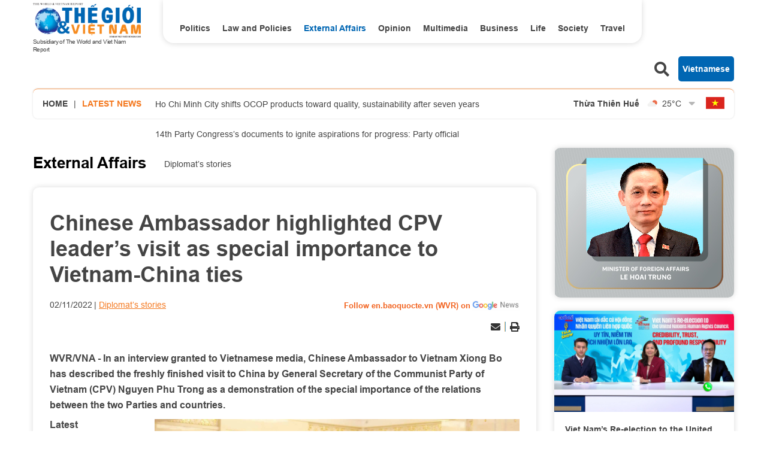

--- FILE ---
content_type: text/html; charset=utf-8
request_url: https://en.baoquocte.vn/chinese-ambassador-highlighted-cpv-leaders-visit-as-special-importance-to-vietnam-china-ties-204316.html
body_size: 15316
content:
<!DOCTYPE html>
<html translate="no" lang="en">

<head>
    <title>Chinese Ambassador highlighted CPV leader’s visit as special importance to Vietnam-China ties</title>
<meta http-equiv="Content-Type" content="text/html; charset=utf-8" />
<meta http-equiv="content-language" content="vi" />
<meta name="description" content="WVR/VNA - Chinese Ambassador to Vietnam described visit to China by General Secretary Nguyen Phu Trong as special importance of relations between two" />
<meta name="keywords" content="Party General Secretary,Nguyen Phu Trong,Chinese Ambassador to Viet Nam,Xiong Bo,Vietnam-China ties" />
<meta name="news_keywords" content="Party General Secretary,Nguyen Phu Trong,Chinese Ambassador to Viet Nam,Xiong Bo,Vietnam-China ties" />
<!-- <meta http-equiv="refresh" content="300" /> -->
<meta name="robots" content="noodp,max-image-preview:large,index,follow" />
<meta name="copyright" content="Copyright (c) by https://en.baoquocte.vn/" />
<meta name="author" content="The World and Vietnam Report" />
<meta http-equiv="audience" content="General" />
<meta name="resource-type" content="Document" />
<meta name="distribution" content="Global" />
<meta name="revisit-after" content="1 days" />
<meta name="GENERATOR" content="https://en.baoquocte.vn/" />
<meta name="application-name" content="The World and Vietnam Report" />
<meta http-equiv="X-UA-Compatible" content="IE=edge" />
<meta name="viewport" content="width=device-width" />
<meta name="theme-color" content="#fff" />
<link rel="alternate" href="https://en.baoquocte.vn/chinese-ambassador-highlighted-cpv-leaders-visit-as-special-importance-to-vietnam-china-ties-204316.html" hreflang="vi-vn" />
<link rel="canonical" href="https://en.baoquocte.vn/chinese-ambassador-highlighted-cpv-leaders-visit-as-special-importance-to-vietnam-china-ties-204316.html" />
<link rel="alternate" type="application/rss+xml" title="RSS Feed for Chinese Ambassador highlighted CPV leader’s visit as special importance to Vietnam-China ties" href="https://en.baoquocte.vn/rss_feed/external-affairs/diplomats-stories" />
<!-- facebook graph -->
<meta property="fb:admins" content="100000170835517" />
<meta property="fb:app_id" content="277749645924281" />
<meta property="og:locale" content="vi_VN" />
<meta property="og:site_name" content="The World and Vietnam Report" />
<meta property="og:url" content="https://en.baoquocte.vn/chinese-ambassador-highlighted-cpv-leaders-visit-as-special-importance-to-vietnam-china-ties-204316.html" />
<!-- <meta property="og:type" content="article" /> -->
<meta property="og:type" content="article" />
<meta property="og:title" content="Chinese Ambassador highlighted CPV leader’s visit as special importance to Vietnam-China ties" />
<meta property="og:description" content="WVR/VNA - Chinese Ambassador to Vietnam described visit to China by General Secretary Nguyen Phu Trong as special importance of relations between two" />
<meta property="og:image" content="https://en.baoquocte.vn/stores/news_dataimages/2022/112022/02/13/in_social/cpv-leaders-visit-shows-special-importance-of-vietnam-china-ties-chinese-ambassador-20221102132259.jpg?randTime=1768727475" />
<meta property="og:image:alt" content="Chinese Ambassador highlighted CPV leader’s visit as special importance to Vietnam-China ties" />
<meta property="og:image:width" content="1200" />
<meta property="og:image:height" content="630" />
<!-- favicon -->
<link rel="apple-touch-icon" sizes="57x57" href="/modules/frontend/themes/enlishgui2022/images/favicon/apple-icon-57x57.png?v=2.620251229091339" />
<link rel="apple-touch-icon" sizes="60x60" href="/modules/frontend/themes/enlishgui2022/images/favicon/apple-icon-60x60.png?v=2.620251229091339" />
<link rel="apple-touch-icon" sizes="72x72" href="/modules/frontend/themes/enlishgui2022/images/favicon/apple-icon-72x72.png?v=2.620251229091339" />
<link rel="apple-touch-icon" sizes="76x76" href="/modules/frontend/themes/enlishgui2022/images/favicon/apple-icon-76x76.png?v=2.620251229091339" />
<link rel="apple-touch-icon" sizes="114x114" href="/modules/frontend/themes/enlishgui2022/images/favicon/apple-icon-114x114.png?v=2.620251229091339" />
<link rel="apple-touch-icon" sizes="120x120" href="/modules/frontend/themes/enlishgui2022/images/favicon/apple-icon-120x120.png?v=2.620251229091339" />
<link rel="apple-touch-icon" sizes="144x144" href="/modules/frontend/themes/enlishgui2022/images/favicon/apple-icon-144x144.png?v=2.620251229091339" />
<link rel="apple-touch-icon" sizes="152x152" href="/modules/frontend/themes/enlishgui2022/images/favicon/apple-icon-152x152.png?v=2.620251229091339" />
<link rel="apple-touch-icon" sizes="180x180" href="/modules/frontend/themes/enlishgui2022/images/favicon/apple-icon-180x180.png?v=2.620251229091339" />
<link rel="icon" type="image/png" sizes="192x192" href="/modules/frontend/themes/enlishgui2022/images/favicon/android-icon-192x192.png?v=2.620251229091339" />
<link rel="icon" type="image/png" sizes="32x32" href="/modules/frontend/themes/enlishgui2022/images/favicon/favicon-32x32.png?v=2.620251229091339" />
<link rel="icon" type="image/png" sizes="96x96" href="/modules/frontend/themes/enlishgui2022/images/favicon/favicon-96x96.png?v=2.620251229091339" />
<link rel="icon" type="image/png" sizes="16x16" href="/modules/frontend/themes/enlishgui2022/images/favicon/favicon-16x16.png?v=2.620251229091339" />
<script src="https://sdk.moneyoyo.com/v1/webpush.js?pid=P19-67BO9SpROzct6xD5xXWFg5lUyRZj-ooD9OYMxg0" async></script>
<meta name='dailymotion-domain-verification' content='dmtky1ynskdjan16j' />
<meta property="fb:pages" content="539022016190522" />
<meta name="google-site-verification" content="VNPVQpZr9JBrX_YbGmVPPEYYuCe8E4GJTKpcg8dL3j8" />
<meta name="facebook-domain-verification" content="woqki2ssbd2d5s7euye0m1khukjzms" /><meta name="zalo-platform-site-verification" content="VFErAhU461n0ZvH5nRmVI0QYbaVgqqmVCJS" />
<meta name="yandex-verification" content="1a10ae26fabd4b70" />
<meta name="zalo-platform-site-verification" content="GkUnABVP7m9WqOK2XlqtA5BRaH2-haLFEJO" />
<!-- Google tag (gtag.js) -->
<script async src="https://www.googletagmanager.com/gtag/js?id=G-5123QB34J1"></script>
<script>
  window.dataLayer = window.dataLayer || [];
  function gtag(){dataLayer.push(arguments);}
  gtag('js', new Date());

  gtag('config', 'G-5123QB34J1');
</script>
<!-- QC ADS 23/05/2022 -->
<script async src="https://pagead2.googlesyndication.com/pagead/js/adsbygoogle.js?client=ca-pub-2073887506688161"  crossorigin="anonymous"></script>    <link rel="stylesheet" href="/modules/frontend/themes/enlishgui2022/css/fontawesome-5.15.2/css/all.min.css">
    <link rel="stylesheet" href="/modules/frontend/themes/enlishgui2022/js/slick-1.8.1/slick/slick.css">
        <link href="/modules/frontend/themes/enlishgui2022/css/css_mastercms_article_style_controler.css?v=2.620251229091339" type="text/css" rel="stylesheet" charset="UTF-8" media="all" />
    <link href="/modules/frontend/themes/enlishgui2022/css/css_mastercms_article_comment.css?v=2.620251229091339" type="text/css" rel="stylesheet" charset="UTF-8" media="all" />
    <link href="/modules/frontend/themes/enlishgui2022/css/fancybox.css?v=2.620251229091339" type="text/css" rel="stylesheet" charset="UTF-8" media="all" />
        
    <link rel="stylesheet" href="/modules/frontend/themes/enlishgui2022/css/style.css?v=2.620251229091339">
    <script src="/modules/frontend/themes/enlishgui2022/js/mastercms-ultimate-edition.js"></script>
    <script src="/modules/frontend/themes/enlishgui2022/js/slick-1.8.1/slick/slick.min.js"></script>
    <script src="/modules/frontend/themes/enlishgui2022/js/lazyload.min.js"></script>
    <script src="/modules/frontend/themes/enlishgui2022/js/script.js?v=2.620251229091339"></script>
    <script>
        // BACK TO MOBILE VERSION
        // function mobile_Action() {
        //     var getUrlForward = $('link[rel="canonical"]').attr('href');
        //     document.location = "https://en.baoquocte.vn/apiservice@/device_switcher&mobile=yes&back_state_url=" + getUrlForward;
        // }
        var isMobile = false; //initiate as false
        // device detection
        if (/(android|bb\d+|meego).+mobile|avantgo|bada\/|blackberry|blazer|compal|elaine|fennec|hiptop|iemobile|ip(hone|od)|ipad|iris|kindle|Android|Silk|lge |maemo|midp|mmp|netfront|opera m(ob|in)i|palm( os)?|phone|p(ixi|re)\/|plucker|pocket|psp|series(4|6)0|symbian|treo|up\.(browser|link)|vodafone|wap|windows (ce|phone)|xda|xiino/i.test(navigator.userAgent) ||
            /1207|6310|6590|3gso|4thp|50[1-6]i|770s|802s|a wa|abac|ac(er|oo|s\-)|ai(ko|rn)|al(av|ca|co)|amoi|an(ex|ny|yw)|aptu|ar(ch|go)|as(te|us)|attw|au(di|\-m|r |s )|avan|be(ck|ll|nq)|bi(lb|rd)|bl(ac|az)|br(e|v)w|bumb|bw\-(n|u)|c55\/|capi|ccwa|cdm\-|cell|chtm|cldc|cmd\-|co(mp|nd)|craw|da(it|ll|ng)|dbte|dc\-s|devi|dica|dmob|do(c|p)o|ds(12|\-d)|el(49|ai)|em(l2|ul)|er(ic|k0)|esl8|ez([4-7]0|os|wa|ze)|fetc|fly(\-|_)|g1 u|g560|gene|gf\-5|g\-mo|go(\.w|od)|gr(ad|un)|haie|hcit|hd\-(m|p|t)|hei\-|hi(pt|ta)|hp( i|ip)|hs\-c|ht(c(\-| |_|a|g|p|s|t)|tp)|hu(aw|tc)|i\-(20|go|ma)|i230|iac( |\-|\/)|ibro|idea|ig01|ikom|im1k|inno|ipaq|iris|ja(t|v)a|jbro|jemu|jigs|kddi|keji|kgt( |\/)|klon|kpt |kwc\-|kyo(c|k)|le(no|xi)|lg( g|\/(k|l|u)|50|54|\-[a-w])|libw|lynx|m1\-w|m3ga|m50\/|ma(te|ui|xo)|mc(01|21|ca)|m\-cr|me(rc|ri)|mi(o8|oa|ts)|mmef|mo(01|02|bi|de|do|t(\-| |o|v)|zz)|mt(50|p1|v )|mwbp|mywa|n10[0-2]|n20[2-3]|n30(0|2)|n50(0|2|5)|n7(0(0|1)|10)|ne((c|m)\-|on|tf|wf|wg|wt)|nok(6|i)|nzph|o2im|op(ti|wv)|oran|owg1|p800|pan(a|d|t)|pdxg|pg(13|\-([1-8]|c))|phil|pire|pl(ay|uc)|pn\-2|po(ck|rt|se)|prox|psio|pt\-g|qa\-a|qc(07|12|21|32|60|\-[2-7]|i\-)|qtek|r380|r600|raks|rim9|ro(ve|zo)|s55\/|sa(ge|ma|mm|ms|ny|va)|sc(01|h\-|oo|p\-)|sdk\/|se(c(\-|0|1)|47|mc|nd|ri)|sgh\-|shar|sie(\-|m)|sk\-0|sl(45|id)|sm(al|ar|b3|it|t5)|so(ft|ny)|sp(01|h\-|v\-|v )|sy(01|mb)|t2(18|50)|t6(00|10|18)|ta(gt|lk)|tcl\-|tdg\-|tel(i|m)|tim\-|t\-mo|to(pl|sh)|ts(70|m\-|m3|m5)|tx\-9|up(\.b|g1|si)|utst|v400|v750|veri|vi(rg|te)|vk(40|5[0-3]|\-v)|vm40|voda|vulc|vx(52|53|60|61|70|80|81|83|85|98)|w3c(\-| )|webc|whit|wi(g |nc|nw)|wmlb|wonu|x700|yas\-|your|zeto|zte\-/i.test(navigator.userAgent.substr(0, 4))) isMobile = true;
        $(document).ready(function() {
            if (isMobile == true) {
                $('.mobile-button').show();
            }
        });
    </script>
    <script type="text/javascript">
        $(document).ready(function(e) {
            // BO SUNG CONG CU TINH TRUY CAP VIDEO YOUTUBE EMBED        
            var checkHaveEmbedVideo = $('.__MB_YOUTUBE_VIDEO_EMBED').size();
            if (checkHaveEmbedVideo > 0) {
                var tag = document.createElement('script');
                tag.src = "https://www.youtube.com/player_api";
                var firstScriptTag = document.getElementsByTagName('script')[0];
                firstScriptTag.parentNode.insertBefore(tag, firstScriptTag);
            }

            //THONG KE LUOT XEM VIDEO FILE
            $(".__MB_VIDEO_JS_STATS").bind("play", function() {
                var getVideoId = $(this).attr('video-id');
                $.getJSON("https://en.baoquocte.vn/member.api?act=X192aWRlb19jb3VudF9jbGlja3NfXw==&token=a08b94089d1b4923d1c448695f7a4dbd&vid=" + getVideoId, function(data) {

                });
            });
            var player;

            function onYouTubePlayerAPIReady() {
                player = new YT.Player('youtubeplayer', {
                    events: {
                        'onStateChange': function(event) {
                            if (event.data == YT.PlayerState.PLAYING) {
                                saveClickVideo();
                            }
                        }
                    }

                });
            }

            function saveClickVideo() {
                var getVideoId = $('.__MB_YOUTUBE_VIDEO_EMBED').attr('video-id');
                $.getJSON("https://en.baoquocte.vn/member.api?act=X192aWRlb19jb3VudF9jbGlja3NfXw==&token=a08b94089d1b4923d1c448695f7a4dbd&vid=" + getVideoId, function(data) {

                });
            }
        });
    </script>
    <style type='text/css'>
        .no-copy {
            -webkit-touch-callout: none;
            -webkit-user-select: none;
            -moz-user-select: none;
            -ms-user-select: none;
            -o-user-select: none;
            user-select: none;
        }
    </style>
    </head>

<body>
    <span class="goTop"><i class="fas fa-arrow-up"></i></span>
    <script type="application/ld+json">
{
    "@context" : "https://schema.org",
    "@type" : "Organization",
    "name" : "The World and Vietnam Report",
    "url" : "https://en.baoquocte.vn/",
    "logo": "https://en.baoquocte.vn/modules/frontend/themes/enlishgui2022/images/logo.png?v=2.620251229091339"
}
</script>
<script type="application/ld+json">
{
    "@context": "https://schema.org",
  "@type": "BreadcrumbList",
  "itemListElement": 
  [
    {
      "@type": "ListItem",
      "position": 1,
      "item": {
        "@id": "https://en.baoquocte.vn/",
        "name": "Home"
      }
    },
    {
      "@type": "ListItem",
      "position": 2,
      "item": {
        "@id": "https://en.baoquocte.vn/external-affairs",
        "name": "External Affairs"
      }
    },
    {
      "@type": "ListItem",
      "position": 3,
      "item": {
        "@id": "https://en.baoquocte.vn/external-affairs/diplomats-stories",
        "name": "Diplomat’s stories"
      }
    }
      ]
  }
</script>
<script>
  window.fbAsyncInit = function() {
    FB.init({
      appId      : '277749645924281',
      xfbml      : true,
      version    : 'v18.0'
    });
    FB.AppEvents.logPageView();
  };

  (function(d, s, id){
     var js, fjs = d.getElementsByTagName(s)[0];
     if (d.getElementById(id)) {return;}
     js = d.createElement(s); js.id = id;
     js.src = "https://connect.facebook.net/en_US/sdk.js";
     fjs.parentNode.insertBefore(js, fjs);
   }(document, 'script', 'facebook-jssdk'));
</script><div class="pc pc-detail">
    <header id="header">
        <div class="header-top fw clearfix">
            <div class="siteCenter fw clearfix">
                <div class="header-logo lt">
    <div>
        <a href="https://en.baoquocte.vn/" class="logo" title="The World and Vietnam Report">
            <img src="/modules/frontend/themes/enlishgui2022/images/logo.png?v=2.620251229091339" alt="">
            <p class="text-logo">Subsidiary of The World and Viet Nam Report</p>
        </a>
    </div>
</div><div class="header-navigation lt">
        <ul class="system-menu header-menu fw clearfix">
                <li class="item-menu cat ">
            <a href="https://en.baoquocte.vn/politics" class="link-menu ">Politics</a>
            <ul class="sub-menu">
                                <li class="sub-itemMenu">
                    <a href="https://en.baoquocte.vn/politics/news" class="subLink-menu">News</a>
                </li>
                                <li class="sub-itemMenu">
                    <a href="https://en.baoquocte.vn/politics/speeches-and-statements" class="subLink-menu">Speeches and Statements</a>
                </li>
                 
            </ul>
        </li>
                <li class="item-menu cat ">
            <a href="https://en.baoquocte.vn/law-and-policies" class="link-menu ">Law and Policies</a>
            <ul class="sub-menu">
                 
            </ul>
        </li>
                <li class="item-menu cat active">
            <a href="https://en.baoquocte.vn/external-affairs" class="link-menu active">External Affairs</a>
            <ul class="sub-menu">
                                <li class="sub-itemMenu">
                    <a href="https://en.baoquocte.vn/external-affairs/mofa" class="subLink-menu">MOFA</a>
                </li>
                                <li class="sub-itemMenu">
                    <a href="https://en.baoquocte.vn/external-affairs/diplomats-stories" class="subLink-menu">Diplomat’s stories</a>
                </li>
                 
            </ul>
        </li>
                <li class="item-menu cat ">
            <a href="https://en.baoquocte.vn/opinion" class="link-menu ">Opinion</a>
            <ul class="sub-menu">
                                <li class="sub-itemMenu">
                    <a href="https://en.baoquocte.vn/opinion/op-ed" class="subLink-menu">Op-Ed</a>
                </li>
                                <li class="sub-itemMenu">
                    <a href="https://en.baoquocte.vn/opinion/viet-nam-in-my-eyes" class="subLink-menu">Viet Nam in my eyes</a>
                </li>
                 
            </ul>
        </li>
                <li class="item-menu cat ">
            <a href="https://en.baoquocte.vn/business" class="link-menu ">Business</a>
            <ul class="sub-menu">
                                <li class="sub-itemMenu">
                    <a href="https://en.baoquocte.vn/business/external-economic-relations" class="subLink-menu">External Economic Relations</a>
                </li>
                                <li class="sub-itemMenu">
                    <a href="https://en.baoquocte.vn/business/trade-investment" class="subLink-menu">Trade-Investment</a>
                </li>
                                <li class="sub-itemMenu">
                    <a href="https://en.baoquocte.vn/business/localities-products" class="subLink-menu">Localities & Products</a>
                </li>
                                <li class="sub-itemMenu">
                    <a href="https://en.baoquocte.vn/business/business-contact" class="subLink-menu">Business Contact</a>
                </li>
                 
            </ul>
        </li>
                <li class="item-menu cat ">
            <a href="https://en.baoquocte.vn/life" class="link-menu ">Life</a>
            <ul class="sub-menu">
                                <li class="sub-itemMenu">
                    <a href="https://en.baoquocte.vn/life/culture" class="subLink-menu">Culture</a>
                </li>
                                <li class="sub-itemMenu">
                    <a href="https://en.baoquocte.vn/life/sports" class="subLink-menu">Sports</a>
                </li>
                                <li class="sub-itemMenu">
                    <a href="https://en.baoquocte.vn/life/science-technology" class="subLink-menu">Science-Technology</a>
                </li>
                 
            </ul>
        </li>
                <li class="item-menu cat ">
            <a href="https://en.baoquocte.vn/society" class="link-menu ">Society</a>
            <ul class="sub-menu">
                                <li class="sub-itemMenu">
                    <a href="https://en.baoquocte.vn/society/health" class="subLink-menu">Health</a>
                </li>
                                <li class="sub-itemMenu">
                    <a href="https://en.baoquocte.vn/society/education" class="subLink-menu">Education</a>
                </li>
                 
            </ul>
        </li>
                <li class="item-menu cat ">
            <a href="https://en.baoquocte.vn/travel" class="link-menu ">Travel</a>
            <ul class="sub-menu">
                                <li class="sub-itemMenu">
                    <a href="https://en.baoquocte.vn/travel/places" class="subLink-menu">Places</a>
                </li>
                                <li class="sub-itemMenu">
                    <a href="https://en.baoquocte.vn/travel/food" class="subLink-menu">Food</a>
                </li>
                 
            </ul>
        </li>
                <li class="item-menu cat"><span class="link-menu">Multimedia</span>
            <ul class="sub-menu">
                <li class="sub-itemMenu">
                    <a href="https://en.baoquocte.vn/infographics" class="subLink-menu">Infographics</a>
                </li>
                <li class="sub-itemMenu">
                    <a href="https://en.baoquocte.vn/photos" class="subLink-menu">Photos</a>
                </li>
                <li class="sub-itemMenu">
                    <a href="https://en.baoquocte.vn/videos" class="subLink-menu">Videos</a>
                </li>
                <li class="sub-itemMenu">
                    <a href="https://en.baoquocte.vn/e-magazine" class="subLink-menu">E magazine</a>
                </li>
            </ul>
        </li>
        <!-- <li class="item-menu more-menu"><span class="link-menu link-more">More</span>
            <i class="fas fa-chevron-down"></i>
            <ul class="sub-menu">
            </ul>
        </li> -->
    </ul>
    </div>
<script>
    $(document).ready(function () {
        $('.header-menu > li').each(function(){
            var cat_name = $(this).find('.link-menu').html();
            var all_cat_name = jQuery.trim(cat_name);
            if((all_cat_name == "Opinion")) {
                var changeIndex = $(this).parent().find(".cat:eq(-1)");
                $(changeIndex).insertAfter($(this));
            }
        })
    });
</script><div class="rt header-button">
    <span class="ico-search lt">
        <i class="fas fa-search"></i>
    </span>
    <form class="https://en.baoquocte.vn/search_enginer.html?p=search" id="frmSearch" name="frmSearch">
        <input type="text" name="q" placeholder="Search..." onkeypress="return enter_search_q(event);" value="">
        <button type="submit" name="" value="" onclick="return submit_search_q();"><i class="fas fa-search"></i></button>
    </form>
    <a href="https://baoquocte.vn" target="_blank" class="link-pageVn rt">Vietnamese</a>
</div>
<script>
    $(document).ready(function () {
        $('.ico-search').click(function(){
            $(this).siblings('#frmSearch').toggle();
            $(this).find('.fa-search').toggleClass('fa-times');
        })
    });
</script>            </div>
        </div>
        <div class="header-info mb30">
    <div class="siteCenter bdShadow fw clearfix">
                <div class="latest-news lt">
            <a href="https://en.baoquocte.vn/" class="lt home-ico">Home</a>
            <span class="lt">|</span>
            <h2 class="name-title text-orange ico-diagonal">Latest news</h2>
            <div class="list-lastest-news slick-lastest-news">

                                <a href="https://en.baoquocte.vn/vietnam-reaffirms-strong-commitment-to-marine-and-ocean-protection-under-the-bbnj-agreement-permanent-deputy-fm-348581.html" title="Vietnam reaffirms strong commitment to marine and ocean protection under the BBNJ Agreement: Permanent Deputy FM">Vietnam reaffirms strong commitment to marine and ocean protection under the BBNJ Agreement: Permanent Deputy FM</a>
                                <a href="https://en.baoquocte.vn/ho-chi-minh-city-shifts-ocop-products-toward-quality-sustainability-after-seven-years-348709.html" title="Ho Chi Minh City shifts OCOP products toward quality, sustainability after seven years">Ho Chi Minh City shifts OCOP products toward quality, sustainability after seven years</a>
                                <a href="https://en.baoquocte.vn/14th-party-congresss-documents-to-ignite-aspirations-for-progress-party-official-348641.html" title="14th Party Congress’s documents to ignite aspirations for progress: Party official">14th Party Congress’s documents to ignite aspirations for progress: Party official</a>
                                <a href="https://en.baoquocte.vn/heritage-seen-as-economic-driver-through-tourist-attractions-348637.html" title="Heritage seen as economic driver through tourist attractions">Heritage seen as economic driver through tourist attractions</a>
                                <a href="https://en.baoquocte.vn/deputy-foreign-minister-nguyen-minh-hang-attends-vietnam-seafood-export-summary-2025-overcoming-challenges-reaching-records-348621.html" title="Deputy Foreign Minister Nguyen Minh Hang attends Vietnam Seafood Export Summary 2025 – Overcoming challenges, reaching records">Deputy Foreign Minister Nguyen Minh Hang attends Vietnam Seafood Export Summary 2025 – Overcoming challenges, reaching records</a>
                            </div>
        </div>
                <script>
            $(document).ready(function() {
                var news = $('.list-lastest-news a');
                news.each(function() {
                    var text = $(this).html();
                    console.log(text);
                    var number = text.length;
                    var startText = text.slice(0, 100);
                    if (number >= 90) {
                        $(this).html(startText + '<span class="more-text">...</span>');
                    } else $(this).html(startText);
                    return this;
                });
                $('.slick-lastest-news').slick({
                    // fade: true,
                    // cssEase: 'linear',
                    vertical: true,
                    dots: false,
                    arrows: false,
                    infinite: true,
                    slidesToShow: 1,
                    slidesToScroll: 1,
                    autoplay: true,
                    autoplaySpeed: 3000, 
                    speed: 3000
                })
            })
        </script>
                <div class="weather rt">
                        <div class="item-weather">
                <span class="city-name">Thừa Thiên Huế</span>
                <span class="icon-weather"><img src="https://api.mastercms.org/stores/openweathermap/wn/02d@2x.png" alt="" width="25"></span>
                <span class="temp">25<span>&deg;C</span></span>
            </div>
                        <div class="item-weather">
                <span class="city-name">TP Hồ Chí Minh</span>
                <span class="icon-weather"><img src="https://api.mastercms.org/stores/openweathermap/wn/04d@2x.png" alt="" width="25"></span>
                <span class="temp">30<span>&deg;C</span></span>
            </div>
                        <div class="item-weather">
                <span class="city-name">Hà Nội</span>
                <span class="icon-weather"><img src="https://api.mastercms.org/stores/openweathermap/wn/04d@2x.png" alt="" width="25"></span>
                <span class="temp">25<span>&deg;C</span></span>
            </div>
                        <div class="item-weather">
                <span class="city-name">Hải Phòng</span>
                <span class="icon-weather"><img src="https://api.mastercms.org/stores/openweathermap/wn/03d@2x.png" alt="" width="25"></span>
                <span class="temp">23<span>&deg;C</span></span>
            </div>
                        <div class="item-weather">
                <span class="city-name">Nam Định</span>
                <span class="icon-weather"><img src="https://api.mastercms.org/stores/openweathermap/wn/04d@2x.png" alt="" width="25"></span>
                <span class="temp">24<span>&deg;C</span></span>
            </div>
                        <i class="fas fa-sort-down icon-down"></i>
        </div>
        <script>
            var item_weather = $('.weather .item-weather');
            var sub_weather = item_weather.slice(1, item_weather.length);
            sub_weather.insertAfter('.weather .icon-down').wrapAll('<div class="sub-weather"></div>');
        </script>
        <script>
            $(document).ready(function() {
                $('.icon-down').click(function() {
                    $(this).siblings('.sub-weather').toggleClass('sub-weather-active');
                })
            });
        </script>
                <a href="https://baoquocte.vn" target="_blank" class="flag-vn"></a>
    </div>
</div>
    </header>
    <main id="main">
        <div class="layout-main">
            <div class="siteCenter">
                <div class="layout-grid-body fw clearfix">
                    <div class="col-left">
                        <div class="bx-breadcrumb fw clearfix">
        <div class="breadcrumb active">
        <div class="cat-main">
            <a href="https://en.baoquocte.vn/external-affairs">External Affairs</a>
        </div>
        <div class="sub-cat-name clearfix">
                        <a href="https://en.baoquocte.vn/external-affairs/diplomats-stories" class="link-sub-cat">Diplomat’s stories</a>
                    </div>									
    </div>
    </div>
                        <div class="bx-detail mb40 fw clearfix">
                                                        <p class="article-detail-subtitle f1"></p>
                            <h1 class="article-detail-title f0">Chinese Ambassador highlighted CPV leader’s visit as special importance to Vietnam-China ties</h1>
                            <div class="article-meta">
                                                                <span class="article-publish">02/11/2022</span>
                                <span><a href="https://en.baoquocte.vn/external-affairs/diplomats-stories" class="article-cate">Diplomat’s stories</a></span>
                                <a class="ico-google-new rt" target="_blank" href="https://news.google.com/publications/CAAqBwgKMNugsgsw6LvJAw?hl=en-US&gl=US&ceid=US%3Aen">Follow en.baoquocte.vn (WVR) on </a>
                                                            </div>
                            <div class="article-social fw clearfix">
                                <div class="fb-like" data-href="https://en.baoquocte.vn/chinese-ambassador-highlighted-cpv-leaders-visit-as-special-importance-to-vietnam-china-ties-204316.html" data-width="" data-layout="button" data-action="like" data-size="small" data-share="true"></div>
                                <!-- <div class="zalo-share-button" data-href="https://en.baoquocte.vn/chinese-ambassador-highlighted-cpv-leaders-visit-as-special-importance-to-vietnam-china-ties-204316.html" data-oaid="579745863508352884" data-layout="2" data-color="blue" data-customize="false"></div> -->
                                <div class="rt">
                                    <span class="ico-action ico-email"><a
                                            href="https://mail.google.com/mail/u/0/?view=cm&su=Chinese Ambassador highlighted CPV leader’s visit as special importance to Vietnam-China ties&to&body=https://en.baoquocte.vn/chinese-ambassador-highlighted-cpv-leaders-visit-as-special-importance-to-vietnam-china-ties-204316.html&fs=1&tf=1"
                                            title="Share by Email" rel="nofollow" target="_blank"><i
                                                class="fas fa-envelope"></i></a></span>
                                    <span class="ico-border"></span>
                                    <span class="ico-action ico-print"><a
                                            href="https://en.baoquocte.vn/apicenter@/print_article&i=204316" target="_blank"
                                            rel="nofollow"><i class="fas fa-print"></i></a></span>
                                </div>
                            </div>
                            <div class="article-detail-desc f0">WVR/VNA - In an interview granted to Vietnamese media, Chinese Ambassador to Vietnam Xiong Bo has described the freshly finished visit to China by General Secretary of the Communist Party of Vietnam (CPV) Nguyen Phu Trong as a demonstration of the special importance of the relations between the two Parties and countries.</div>
                                                        <div class="article-detail-container fw clearfix">
                                                                <div class="bx-latest bx-sticky">
                                    <div class="bx-cat-name">
                                        <h2 class="bx-cat-title">
                                            <span class="bx-cat-link">Latest</span>
                                        </h2>
                                    </div>
                                    <div class="bx-cat-content">
                                                                                <div class="article">
                                            <a href="https://en.baoquocte.vn/vietnam-reaffirms-strong-commitment-to-marine-and-ocean-protection-under-the-bbnj-agreement-permanent-deputy-fm-348581.html" title="Vietnam reaffirms strong commitment to marine and ocean protection under the BBNJ Agreement: Permanent Deputy FM" class="article-image">
                                                                                                <img class="mastercms_lazy"  src="https://en.baoquocte.vn/stores/news_dataimages/2026/012026/17/16/croped/medium/viber-image-2026-01-17-16-06-05-74520260117165246.jpg?260118040247" alt="Vietnam reaffirms strong commitment to marine and ocean protection under the BBNJ Agreement: Permanent Deputy FM">
                                                                                            </a>
                                            <div class="article-meta">
                                                <span class="article-publish"><span class="format_time">16:02</span> | <span class="format_date">18/01/2026</span></span>
                                                <a href="" class="article-cate"></a>
                                            </div>

                                            <h3 class="article-title">
                                                <a href="https://en.baoquocte.vn/vietnam-reaffirms-strong-commitment-to-marine-and-ocean-protection-under-the-bbnj-agreement-permanent-deputy-fm-348581.html" class="article-link" title="Vietnam reaffirms strong commitment to marine and ocean protection under the BBNJ Agreement: Permanent Deputy FM">Vietnam reaffirms strong commitment to marine and ocean protection under the BBNJ Agreement: Permanent Deputy FM                                                                                                    </a>
                                            </h3>
                                        </div>
                                                                                <div class="article">
                                            <a href="https://en.baoquocte.vn/ho-chi-minh-city-shifts-ocop-products-toward-quality-sustainability-after-seven-years-348709.html" title="Ho Chi Minh City shifts OCOP products toward quality, sustainability after seven years" class="article-image">
                                                                                                <img class="mastercms_lazy"  src="https://en.baoquocte.vn/stores/news_dataimages/2026/012026/18/14/croped/medium/opcop20260118144621.jpg?260118024936" alt="Ho Chi Minh City shifts OCOP products toward quality, sustainability after seven years">
                                                                                            </a>
                                            <div class="article-meta">
                                                <span class="article-publish"><span class="format_time">14:49</span> | <span class="format_date">18/01/2026</span></span>
                                                <a href="" class="article-cate"></a>
                                            </div>

                                            <h3 class="article-title">
                                                <a href="https://en.baoquocte.vn/ho-chi-minh-city-shifts-ocop-products-toward-quality-sustainability-after-seven-years-348709.html" class="article-link" title="Ho Chi Minh City shifts OCOP products toward quality, sustainability after seven years">Ho Chi Minh City shifts OCOP products toward quality, sustainability after seven years                                                                                                    </a>
                                            </h3>
                                        </div>
                                                                                <div class="article">
                                            <a href="https://en.baoquocte.vn/14th-party-congresss-documents-to-ignite-aspirations-for-progress-party-official-348641.html" title="14th Party Congress’s documents to ignite aspirations for progress: Party official" class="article-image">
                                                                                                <img class="mastercms_lazy"  src="https://en.baoquocte.vn/stores/news_dataimages/2026/012026/18/11/croped/medium/tbt220260118113204.jpg?260118113751" alt="14th Party Congress’s documents to ignite aspirations for progress: Party official">
                                                                                            </a>
                                            <div class="article-meta">
                                                <span class="article-publish"><span class="format_time">11:37</span> | <span class="format_date">18/01/2026</span></span>
                                                <a href="" class="article-cate"></a>
                                            </div>

                                            <h3 class="article-title">
                                                <a href="https://en.baoquocte.vn/14th-party-congresss-documents-to-ignite-aspirations-for-progress-party-official-348641.html" class="article-link" title="14th Party Congress’s documents to ignite aspirations for progress: Party official">14th Party Congress’s documents to ignite aspirations for progress: Party official                                                                                                    </a>
                                            </h3>
                                        </div>
                                                                            </div>
                                </div>
                                                                <div class="article-detail-content clearfix">
                                    <div class="__MASTERCMS_CONTENT fw clearfix">
                                        <table class="MASTERCMS_TPL_TABLE" style="width: 100%;">  	<tbody>  		<tr>  			<td><img  src="https://en.baoquocte.vn/stores/news_dataimages/2022/112022/02/12/party-leaders-china-visit-has-been-a-success-in-all-aspects-foreign-minister-20221102121842.jpg?rt=20221102132100" class="__img_mastercms" alt="CPV leader’s visit shows special importance of Vietnam - China ties: Chinese Ambassador" style="max-width:100%; padding:0px; margin:0px;" title="CPV leader’s visit shows special importance of Vietnam - China ties: Chinese Ambassador"></td>  		</tr>  		<tr>  			<td>General Secretary Nguyen Phu Trong and General Secretary and President of China Xi Jinping reviewed the honor guard in Beijing, on October 31, 2022. (Photo: VNA)</td>  		</tr>  	</tbody>  </table>    <p class="normalPara" style="text-align: justify;">Ambassador Xiong Bo highlighted the visit by the General Secretary Trong was the first to China by a foreign leader after the 20th National Congress of the Communist Party of China (CPC). The trip was highly important as it took place in a context that socialism building in the countries is entering a new development period, reflecting the special importance of the relations between the two Parties and the two countries.</p>    <p class="normalPara" style="text-align: justify;">The top leaders of the two Parties met again after five years and together outlined a roadmap and orientations for the development of the China - Vietnam relations in the new period, further intensified the two Parties, States, and peoples’ common political perception about the promotion of bilateral ties, and sent out a clear message that both sides will enhance solidarity and cooperation and stay persistent in the path to socialism, the ambassador noted.</p>    <p class="normalPara" style="text-align: justify;">The visit will definitely promote the China - Vietnam comprehensive strategic cooperative partnership in the new era to a new level, he opined.</p>    <table class="MASTERCMS_TPL_TABLE" style="width: 100%;">  	<tbody>  		<tr>  			<td><img  src="https://en.baoquocte.vn/stores/news_dataimages/2022/112022/02/13/cpv-leaders-visit-shows-special-importance-of-vietnam-china-ties-chinese-ambassador-20221102132259.jpg?rt=20221102132301" class="__img_mastercms" alt="CPV leader’s visit shows special importance of Vietnam - China ties: Chinese Ambassador" style="max-width:100%; padding:0px; margin:0px;" title="CPV leader’s visit shows special importance of Vietnam - China ties: Chinese Ambassador"></td>  		</tr>  		<tr>  			<td>The ceremony was held at the Great Hall of the People to present China's Friendship Order to General Secretary of the Communist Party of Vietnam (CPV) Central Committee Nguyen Phu Trong, in Beijing, on October 31, 2022. (Photo: VNA)</td>  		</tr>  	</tbody>  </table>    <p class="normalPara" style="text-align: justify;">Ambassador Xiong noted General Secretaries Xi Jinping and Nguyen Phu Trong held talks during which they informed each other of significant achievements in socialism building in each country, showing that the common perceptions between the top leaders of the two Parties have been carried out fully and comprehensively and obtained obvious results.</p>    <p class="normalPara" style="text-align: justify;">The leaders affirmed the importance of the persistence in the path to socialism, the reinforcement of solid socialist economic foundations, and the capitalisation of the traditional friendship, in which the countries are both comrades and brothers, in the new context. They agreed to maintain the motto of “friendly neighbourliness, comprehensive cooperation, long-term stability, and looking towards the future” and the spirit of “good neighbours, good friends, good comrades, and good partners”. They also agreed to consolidate the traditional friendship, increase strategic exchanges, strengthen political trust, properly control differences, and bring the China - Vietnam comprehensive strategic cooperative partnership in the new era to a new height.</p>    <p class="normalPara" style="text-align: justify;">The two sides also witnessed the signing of 13 cooperation documents in different areas, including Party-to-Party exchange, economy - trade, environmental protection, culture - tourism, justice, customs, and locality-to-locality cooperation. They issued a strong joint statement that highly affirms the development of bilateral relations, according to the diplomat.</p>    <table class="MASTERCMS_TPL_TABLE" style="width: 100%;">  	<tbody>  		<tr>  			<td><img  src="https://en.baoquocte.vn/stores/news_dataimages/2022/112022/02/13/cpv-leaders-visit-shows-special-importance-of-vietnam-china-ties-chinese-ambassador-20221102132850.jpg?rt=20221102132851" class="__img_mastercms" alt="CPV leader’s visit shows special importance of Vietnam - China ties: Chinese Ambassador" style="max-width:100%; padding:0px; margin:0px;" title="CPV leader’s visit shows special importance of Vietnam - China ties: Chinese Ambassador"></td>  		</tr>  		<tr>  			<td>CPV leader’s visit shows special importance of Vietnam - China ties: CPV General Secretary Nguyen Phu Trong had a tea party with CPC General Secretary and President of China Xi Jinping in Beijing on October 31 (Photo: VNA)</td>  		</tr>  	</tbody>  </table>    <p class="normalPara" style="text-align: justify;">To demonstrate the CPC and Chinese people’s friendship with General Secretary Nguyen Phu Trong and the Vietnamese people, the Chinese side made many special arrangements.</p>    <p class="normalPara" style="text-align: justify;">CPC General Secretary and President of China Xi Jinping presented the Friendship Order to CPV General Secretary Nguyen Phu Trong. In the banquet held in honour of the Vietnamese leader, the host leader introduced each member in the Standing Board of the CPC’s Politburo for the new tenure to his guest, which clearly illustrated the political resolve of the new CPC leadership in joining Vietnam to make efforts and develop.</p>    <table class="MASTERCMS_TPL_TABLE" style="width: 100%;">  	<tbody>  		<tr>  			<td><img  src="https://en.baoquocte.vn/stores/news_dataimages/2022/112022/02/13/cpv-leaders-visit-shows-special-importance-of-vietnam-china-ties-chinese-ambassador-20221102133357.jpg?rt=20221102133358" class="__img_mastercms" alt="CPV leader’s visit shows special importance of Vietnam - China ties: Chinese Ambassador" style="max-width:100%; padding:0px; margin:0px;" title="CPV leader’s visit shows special importance of Vietnam - China ties: Chinese Ambassador"></td>  		</tr>  		<tr>  			<td>CPV leader’s visit shows special importance of Vietnam - China ties: Chinese Ambassador to Vietnam Xiong Bo. (Photo: VNA)</td>  		</tr>  	</tbody>  </table>    <p class="normalPara" style="text-align: justify;">Ambassador Xiong expressed his belief that the visit has left a considerable milestone in the two countries’ good diplomatic relations and also given a strong impulse to the development of the relations between the two Parties and the two countries in the new period.</p>    <table class="__MB_ARTICLE_A">  	<thead>  		<tr>  			<td align="left" class="__MB_ARTICLE_A_HEADER" colspan="2">TIN LIÊN QUAN</td>  		</tr>  	</thead>  	<tbody>  		<tr>  			<td align="left" width="10"><img class="icon_irital" src="/modules/frontend/themes/thegioivietnam/images/icon_new_other.png" /></td>  			<td align="left"><a href="https://en.baoquocte.vn/general-secretary-sends-thank-you-message-to-chinese-leader-following-official-visit-204274.html" title="General Secretary sends thank-you message to Chinese leader following official visit">General Secretary sends thank-you message to Chinese leader following official visit</a></td>  		</tr>  		<tr>  			<td align="left" width="10"><img class="icon_irital" src="/modules/frontend/themes/thegioivietnam/images/icon_new_other.png" /></td>  			<td align="left"><a href="https://en.baoquocte.vn/joint-statement-to-deepen-vietnam-china-comprehensive-strategic-cooperative-partnership-204271.html" title="Joint statement to deepen Vietnam-China comprehensive strategic cooperative partnership">Joint statement to deepen Vietnam-China comprehensive strategic cooperative partnership</a></td>  		</tr>  		<tr>  			<td align="left" width="10"><img class="icon_irital" src="/modules/frontend/themes/thegioivietnam/images/icon_new_other.png" /></td>  			<td align="left"><a href="https://en.baoquocte.vn/vietnam-gives-top-priority-to-developing-comprehensive-strategic-cooperative-ties-with-china-party-leader-204122.html" title="Vietnam gives top priority to developing comprehensive strategic cooperative ties with China: Party leader">Vietnam gives top priority to developing comprehensive strategic cooperative ties with China: Party leader</a></td>  		</tr>  		<tr>  			<td align="left" width="10"><img class="icon_irital" src="/modules/frontend/themes/thegioivietnam/images/icon_new_other.png" /></td>  			<td align="left"><a href="https://en.baoquocte.vn/welcome-ceremony-at-highest-level-held-for-vietnamese-party-leader-in-china-204081.html" title="Welcome ceremony at highest level held for Vietnamese Party leader in China">Welcome ceremony at highest level held for Vietnamese Party leader in China</a></td>  		</tr>  		<tr>  			<td align="left" width="10"><img class="icon_irital" src="/modules/frontend/themes/thegioivietnam/images/icon_new_other.png" /></td>  			<td align="left"><a href="https://en.baoquocte.vn/party-leaders-visit-significant-to-development-of-vietnam-china-ties-ambassador-203984.html" title="Party leader's visit significant to development of Vietnam-China ties: Ambassador">Party leader's visit significant to development of Vietnam-China ties: Ambassador</a></td>  		</tr>  	</tbody>  </table>                                    </div>
                                    <div class="article-detail-author clearfix"></div>
                                    <div class="article-detail-source clearfix">(Source: WVR/VNA)</div>
                                </div>
                                                            </div>
                                                        <div style="display: none;">
                                <iframe rel="nofollow" src="https://en.baoquocte.vn/widgets@/article_statistic&aid=MjA0MzE2" width="0" height="0" data-nosnippet></iframe>                                <input type="hidden" name="__printURL" value="https://en.baoquocte.vn/chinese-ambassador-highlighted-cpv-leaders-visit-as-special-importance-to-vietnam-china-ties-204316.html" />
                                <input type="hidden" name="__PARAMS_ID_WIDGET" class="__PARAMS_ID_WIDGET" data-type="user_comments" value="MjA0MzE2" />
                            </div>
                            <div class="article-tag fw clearfix">
                                <span><i class="fas fa-tags"></i>Tags:</span>
                                <div class="article-keyword fw clearfix">
                                                                        <a class="tag-link" href="https://en.baoquocte.vn/tags/party-general-secretary-42344.tag">Party General Secretary</a>
                                                                        <a class="tag-link" href="https://en.baoquocte.vn/tags/nguyen-phu-trong-42345.tag">Nguyen Phu Trong</a>
                                                                        <a class="tag-link" href="https://en.baoquocte.vn/tags/chinese-ambassador-to-viet-nam-179280.tag">Chinese Ambassador to Viet Nam</a>
                                                                        <a class="tag-link" href="https://en.baoquocte.vn/tags/xiong-bo-163055.tag">Xiong Bo</a>
                                                                        <a class="tag-link" href="https://en.baoquocte.vn/tags/vietnam-china-ties-139553.tag">Vietnam-China ties</a>
                                                                    </div>
                            </div>
                                                    </div>
                                                <div class="bx-item bx-two bx-six bx-cat-three bx-fsz16">
                            <div class="siteCenter fw clearfix">
                                <div class="bx-cat-name">
                                    <h2 class="bx-cat-title">
                                        <span class="bx-cat-link">Relate News</span>
                                    </h2>
                                </div>
                                <div class="bx-cat-content">
                                                                        <div class="article bd-1">
                                        <a href="https://en.baoquocte.vn/general-secretary-to-lam-attends-groundbreaking-ceremony-for-hanoi-medical-university-elderly-health-care-complex-347813.html" title="General Secretary To Lam attends groundbreaking ceremony for Hanoi Medical University elderly health care complex" class="article-image">
                                                                                        <img class="mastercms_lazy"  src="https://en.baoquocte.vn/stores/news_dataimages/2026/012026/17/13/croped/general-secretary-to-lam-attends-groundbreaking-ceremony-for-hanoi-medical-university-elderly-health-care-complex-20260117130613.jpg?260117011920" alt="General Secretary To Lam attends groundbreaking ceremony for Hanoi Medical University elderly health care complex">
                                                                                    </a>
                                        <h3 class="article-title">
                                            <a href="https://en.baoquocte.vn/general-secretary-to-lam-attends-groundbreaking-ceremony-for-hanoi-medical-university-elderly-health-care-complex-347813.html" title="General Secretary To Lam attends groundbreaking ceremony for Hanoi Medical University elderly health care complex">General Secretary To Lam attends groundbreaking ceremony for Hanoi Medical University elderly health care complex</a>
                                        </h3>
                                        <div class="article-meta">
                                            <span class="article-publish">17/01/2026</span>
                                            <a href="https://en.baoquocte.vn/opinion" class="article-cate">Opinion</a>
                                        </div>
                                    </div>
                                                                        <div class="article bd-1">
                                        <a href="https://en.baoquocte.vn/general-secretary-to-lam-emphasizes-hanois-role-as-a-central-development-hub-345617.html" title="General Secretary To Lam emphasizes Hanoi's role as a central development hub" class="article-image">
                                                                                        <img class="mastercms_lazy"  src="https://en.baoquocte.vn/stores/news_dataimages/2026/012026/10/14/croped/tong-bi-thu-to-lam-tp-ha-noi-phai-duoc-dinh-vi-va-van-hanh-nhu-mot-trung-tam-kien-tao-phat-trien-quoc-gia-20260110145832.jpg?260110041834" alt="General Secretary To Lam emphasizes Hanoi's role as a central development hub">
                                                                                    </a>
                                        <h3 class="article-title">
                                            <a href="https://en.baoquocte.vn/general-secretary-to-lam-emphasizes-hanois-role-as-a-central-development-hub-345617.html" title="General Secretary To Lam emphasizes Hanoi's role as a central development hub">General Secretary To Lam emphasizes Hanoi's role as a central development hub</a>
                                        </h3>
                                        <div class="article-meta">
                                            <span class="article-publish">10/01/2026</span>
                                            <a href="https://en.baoquocte.vn/politics/news" class="article-cate">News</a>
                                        </div>
                                    </div>
                                                                        <div class="article bd-1">
                                        <a href="https://en.baoquocte.vn/general-secretary-to-lam-attends-national-conference-reviewing-the-governments-performance-in-2025-344685.html" title="General Secretary To Lam attends national conference reviewing the Government’s performance in 2025" class="article-image">
                                                                                        <img class="mastercms_lazy"  src="https://en.baoquocte.vn/stores/news_dataimages/2026/012026/08/14/croped/phat-bieu-cua-tong-bi-thu-to-lam-tai-hoi-nghi-tong-ket-cong-tac-nam-2025-trien-khai-cong-tac-nam-2026-cua-chinh-phu-va-chinh-quyen-dia-phuong-20260108143305.jpg?260108044053" alt="General Secretary To Lam attends national conference reviewing the Government’s performance in 2025">
                                                                                    </a>
                                        <h3 class="article-title">
                                            <a href="https://en.baoquocte.vn/general-secretary-to-lam-attends-national-conference-reviewing-the-governments-performance-in-2025-344685.html" title="General Secretary To Lam attends national conference reviewing the Government’s performance in 2025">General Secretary To Lam attends national conference reviewing the Government’s performance in 2025</a>
                                        </h3>
                                        <div class="article-meta">
                                            <span class="article-publish">08/01/2026</span>
                                            <a href="https://en.baoquocte.vn/politics/news" class="article-cate">News</a>
                                        </div>
                                    </div>
                                                                        <div class="article bd-1">
                                        <a href="https://en.baoquocte.vn/commemoration-of-the-80th-anniversary-of-vietnams-first-general-election-to-elect-the-national-assembly-343893.html" title="Commemoration of the 80th anniversary of Vietnam's first general election to elect the National Assembly" class="article-image">
                                                                                        <img class="mastercms_lazy"  src="https://en.baoquocte.vn/stores/news_dataimages/2026/012026/06/11/croped/le-ky-niem-cap-quoc-gia-80-nam-ngay-tong-tuyen-cu-dau-tien-bau-quoc-hoi-viet-nam-20260106110320.jpg?260106020023" alt="Commemoration of the 80th anniversary of Vietnam's first general election to elect the National Assembly">
                                                                                    </a>
                                        <h3 class="article-title">
                                            <a href="https://en.baoquocte.vn/commemoration-of-the-80th-anniversary-of-vietnams-first-general-election-to-elect-the-national-assembly-343893.html" title="Commemoration of the 80th anniversary of Vietnam's first general election to elect the National Assembly">Commemoration of the 80th anniversary of Vietnam's first general election to elect the National Assembly</a>
                                        </h3>
                                        <div class="article-meta">
                                            <span class="article-publish">06/01/2026</span>
                                            <a href="https://en.baoquocte.vn/politics/news" class="article-cate">News</a>
                                        </div>
                                    </div>
                                                                    </div>
                            </div>
                        </div>
                        <script>
                            $(document).ready(function() {
                                $('.bx-item').each(function() {
                                    var relate_item = $(this).find('bx-cat-content').children();
                                    if (relate_item.length == 0) {
                                        $(this).hide();
                                    } else {
                                        $(this).show();
                                    }
                                })

                                $('table.__MB_ARTICLE_A .__MB_ARTICLE_A_HEADER').text("Related News");
                            });
                        </script>
                        <div class="bx-multimedia bx-multiDetail">
    <div class="siteCenter fw clearfix">
        <div class="bx-cover-multiDetail">
            <div class="bx-cat-name">
                <h2 class="bx-cat-title text-orange ico-dots">
                    <span class="bx-cat-link">Multimedia</span>
                </h2>
                <h3 class="bx-cat-subTitle">
                    <a href="https://en.baoquocte.vn/infographics" class="bx-cat-sublink subcat-multimedia">Infographics</a>
                    <a href="https://en.baoquocte.vn/photos" class="bx-cat-sublink subcat-multimedia">Photos</a>
                    <a href="https://en.baoquocte.vn/videos" class="bx-cat-sublink subcat-multimedia">Videos</a>
                    <a href="https://en.baoquocte.vn/e-magazine" class="bx-cat-sublink subcat-multimedia">E
                        magazine</a>
                </h3>
            </div>
            <div class="bx-cat-content">
                <!-- 320 --><!-- 254 --><!-- 322 --><!-- 321 -->            </div>
        </div>
    </div>
</div>
<script>
    $(document).ready(function() {
        var article_Multi = $('.bx-cover-multiDetail .bx-cat-content').children();
        var list_Multi = article_Multi.slice(1, article_Multi.length);
        list_Multi.insertAfter('.bx-cover-multiDetail').wrapAll(
            '<div class="bx-right-multiDetail"></div>');
    });
</script>                    </div>
                    <div class="col-right">
                        <div class="banner bd mb22"><a href="https://en.baoquocte.vn/adsfw/1/0/Mjcz&amp;mode=default&amp;zone=banner-box-banner-deputy-prime-minister-pc" class="__ads_click" target=_blank><img border=0  src="https://en.baoquocte.vn/stores/ads_data/2025/102025/25/11/icon-bt-trung-en-web20251025115405.jpg?rt=20251025115505" alt="banner-box-colright-01-pc" style="vertical-align:middle;" width="300" height="250"/></a></div>
<div class="bx-worldtv fw clearfix">
        <div class="bx-cat-content bd clearfix">
        <!-- 252 -->        <div class="article">
            <a href="https://en.baoquocte.vn/viet-nams-re-election-to-the-united-nations-human-rights-council-credibility-trust-and-profound-responsibility-4545.media" title="Viet Nam’s Re-election to the United Nations Human Rights Council: Credibility, Trust, and Profound Responsibility" class="article-image">
                                <img src="https://en.baoquocte.vn/stores/video_data/2025/122025/26/16/capture-1-19-december-2025-04-07-09-pm00-01-59-04still001-120251226162451.jpg?rt=20251226163824" alt="Viet Nam’s Re-election to the United Nations Human Rights Council: Credibility, Trust, and Profound Responsibility">
                            </a>
            <h3 class="article-title">
                <a href="https://en.baoquocte.vn/viet-nams-re-election-to-the-united-nations-human-rights-council-credibility-trust-and-profound-responsibility-4545.media" class="article-link">Viet Nam’s Re-election to the United Nations Human Rights Council: Credibility, Trust, and Profound Responsibility</a>
            </h3>
        </div>
                <div class="article">
            <a href="https://en.baoquocte.vn/thang-long-industrial-park-a-proof-of-the-cooperation-between-vietnam-and-japan-4494.media" title="Thang Long Industrial Park: A proof of the cooperation between Vietnam and Japan" class="article-image">
                                <img src="https://en.baoquocte.vn/stores/video_data/2025/122025/01/17/765-220500-03-03-58still00220251201174129.jpg?rt=20251201174130" alt="Thang Long Industrial Park: A proof of the cooperation between Vietnam and Japan">
                            </a>
            <h3 class="article-title">
                <a href="https://en.baoquocte.vn/thang-long-industrial-park-a-proof-of-the-cooperation-between-vietnam-and-japan-4494.media" class="article-link">Thang Long Industrial Park: A proof of the cooperation between Vietnam and Japan</a>
            </h3>
        </div>
                <div class="article">
            <a href="https://en.baoquocte.vn/the-hanoi-convention-vietnams-mark-on-the-global-map-of-international-cooperation-4452.media" title="The Hanoi Convention – Vietnam’s Mark on the Global Map of International Cooperation" class="article-image">
                                <img src="https://en.baoquocte.vn/stores/video_data/2025/102025/24/08/screenshot-2025-10-22-111855-120251024081807.png?rt=20251024101606" alt="The Hanoi Convention – Vietnam’s Mark on the Global Map of International Cooperation">
                            </a>
            <h3 class="article-title">
                <a href="https://en.baoquocte.vn/the-hanoi-convention-vietnams-mark-on-the-global-map-of-international-cooperation-4452.media" class="article-link">The Hanoi Convention – Vietnam’s Mark on the Global Map of International Cooperation</a>
            </h3>
        </div>
            </div>
</div>                    </div>
                </div>
            </div>
        </div>
        <div class="bx-cat bx-two bx-six bx-cat-three bx-fsz16">
    <div class="siteCenter fw clearfix">
        <div class="bx-cat-name">
            <h2 class="bx-cat-title">
                <a href="https://en.baoquocte.vn/external-affairs/mofa" class="bx-cat-link">MOFA</a>
            </h2>
        </div>
        <div class="bx-cat-content d-flexHeight">
                        <div class="article bd-1">
                <a href="https://en.baoquocte.vn/vietnam-reaffirms-strong-commitment-to-marine-and-ocean-protection-under-the-bbnj-agreement-permanent-deputy-fm-348581.html" title="Vietnam reaffirms strong commitment to marine and ocean protection under the BBNJ Agreement: Permanent Deputy FM" class="article-image">
                                        <img class="mastercms_lazy"  src="https://en.baoquocte.vn/stores/news_dataimages/2026/012026/17/16/croped/medium/viber-image-2026-01-17-16-06-05-74520260117165246.jpg?260118040247" alt="Vietnam reaffirms strong commitment to marine and ocean protection under the BBNJ Agreement: Permanent Deputy FM">
                                    </a>
                <h3 class="article-title">
                    <a href="https://en.baoquocte.vn/vietnam-reaffirms-strong-commitment-to-marine-and-ocean-protection-under-the-bbnj-agreement-permanent-deputy-fm-348581.html" class="article-link">Vietnam reaffirms strong commitment to marine and ocean protection under the BBNJ Agreement: Permanent Deputy FM</a>
                </h3>
                <div class="article-meta">
                    <span class="article-publish"><span class="format_time">16:02</span> | <span class="format_date">18/01/2026</span></span>
                    <a href="https://en.baoquocte.vn/east-sea" class="article-cate">East Sea</a>
                </div>
            </div>
                        <div class="article bd-1">
                <a href="https://en.baoquocte.vn/vietnam-strengthens-cooperation-with-the-un-on-science-technology-and-ai-governance-deputy-fm-dang-hoang-giang-348549.html" title="Vietnam strengthens cooperation with the UN on science, technology, and AI governance: Deputy FM Dang Hoang Giang" class="article-image">
                                        <img class="mastercms_lazy"  src="https://en.baoquocte.vn/stores/news_dataimages/2026/012026/16/16/croped/medium/img-009420260116165207.jpg?260118032851" alt="Vietnam strengthens cooperation with the UN on science, technology, and AI governance: Deputy FM Dang Hoang Giang">
                                    </a>
                <h3 class="article-title">
                    <a href="https://en.baoquocte.vn/vietnam-strengthens-cooperation-with-the-un-on-science-technology-and-ai-governance-deputy-fm-dang-hoang-giang-348549.html" class="article-link">Vietnam strengthens cooperation with the UN on science, technology, and AI governance: Deputy FM Dang Hoang Giang</a>
                </h3>
                <div class="article-meta">
                    <span class="article-publish"><span class="format_time">08:00</span> | <span class="format_date">18/01/2026</span></span>
                    <a href="https://en.baoquocte.vn/external-affairs/mofa" class="article-cate">MOFA</a>
                </div>
            </div>
                        <div class="article bd-1">
                <a href="https://en.baoquocte.vn/vietnamese-embassy-in-france-congratulates-laos-on-its-12th-congress-348545.html" title="Vietnamese Embassy in France congratulates Laos on its 12th Congress" class="article-image">
                                        <img class="mastercms_lazy"  src="https://en.baoquocte.vn/stores/news_dataimages/2026/012026/17/22/croped/medium/dai-su-quan-viet-nam-tai-phap-chuc-mung-dai-hoi-xii-cua-lao-20260117222144.jpg?260118032414" alt="Vietnamese Embassy in France congratulates Laos on its 12th Congress">
                                    </a>
                <h3 class="article-title">
                    <a href="https://en.baoquocte.vn/vietnamese-embassy-in-france-congratulates-laos-on-its-12th-congress-348545.html" class="article-link">Vietnamese Embassy in France congratulates Laos on its 12th Congress</a>
                </h3>
                <div class="article-meta">
                    <span class="article-publish"><span class="format_time">03:24</span> | <span class="format_date">18/01/2026</span></span>
                    <a href="https://en.baoquocte.vn/external-affairs/mofa" class="article-cate">MOFA</a>
                </div>
            </div>
                        <div class="article bd-1">
                <a href="https://en.baoquocte.vn/brunei-partners-and-friends-congratulate-the-14th-national-congress-of-the-communist-party-of-vietnam-347985.html" title="Brunei partners and friends congratulate the 14th National Congress of the Communist Party of Vietnam" class="article-image">
                                        <img class="mastercms_lazy"  src="https://en.baoquocte.vn/stores/news_dataimages/2026/012026/16/15/croped/medium/3a20260116150552.jpg?260116053010" alt="Brunei partners and friends congratulate the 14th National Congress of the Communist Party of Vietnam">
                                    </a>
                <h3 class="article-title">
                    <a href="https://en.baoquocte.vn/brunei-partners-and-friends-congratulate-the-14th-national-congress-of-the-communist-party-of-vietnam-347985.html" class="article-link">Brunei partners and friends congratulate the 14th National Congress of the Communist Party of Vietnam</a>
                </h3>
                <div class="article-meta">
                    <span class="article-publish"><span class="format_time">17:30</span> | <span class="format_date">16/01/2026</span></span>
                    <a href="https://en.baoquocte.vn/external-affairs/mofa" class="article-cate">MOFA</a>
                </div>
            </div>
                    </div>
    </div>
</div>
    </main>
    <div id="fb-root"></div>
    <script async defer crossorigin="anonymous" src="https://connect.facebook.net/en_US/sdk.js#xfbml=1&version=v12.0" nonce="uMreVaZd"></script>
    <script src="https://sp.zalo.me/plugins/sdk.js"></script>
    <footer id="footer">
    <div class="footer-navigation">
        <div class="siteCenter fw clearfix" style="display: none;">
                        <ul class="system-menu footer-menu fw clearfix">
                                <li class="name-cat cat ">
                    <a href="https://en.baoquocte.vn/politics" class="link-menu ">Politics</a>
                    <ul class="sub-name-cat">
                                                <li class="sub-item-cat">
                            <a href="https://en.baoquocte.vn/politics/news">News</a>
                        </li>
                                                <li class="sub-item-cat">
                            <a href="https://en.baoquocte.vn/politics/speeches-and-statements">Speeches and Statements</a>
                        </li>
                                            </ul>
                </li>
                                <li class="name-cat cat ">
                    <a href="https://en.baoquocte.vn/law-and-policies" class="link-menu ">Law and Policies</a>
                    <ul class="sub-name-cat">
                                            </ul>
                </li>
                                <li class="name-cat cat active">
                    <a href="https://en.baoquocte.vn/external-affairs" class="link-menu active">External Affairs</a>
                    <ul class="sub-name-cat">
                                                <li class="sub-item-cat">
                            <a href="https://en.baoquocte.vn/external-affairs/mofa">MOFA</a>
                        </li>
                                                <li class="sub-item-cat">
                            <a href="https://en.baoquocte.vn/external-affairs/diplomats-stories">Diplomat’s stories</a>
                        </li>
                                            </ul>
                </li>
                                <li class="name-cat cat ">
                    <a href="https://en.baoquocte.vn/opinion" class="link-menu ">Opinion</a>
                    <ul class="sub-name-cat">
                                                <li class="sub-item-cat">
                            <a href="https://en.baoquocte.vn/opinion/op-ed">Op-Ed</a>
                        </li>
                                                <li class="sub-item-cat">
                            <a href="https://en.baoquocte.vn/opinion/viet-nam-in-my-eyes">Viet Nam in my eyes</a>
                        </li>
                                            </ul>
                </li>
                                <li class="name-cat cat ">
                    <a href="https://en.baoquocte.vn/business" class="link-menu ">Business</a>
                    <ul class="sub-name-cat">
                                                <li class="sub-item-cat">
                            <a href="https://en.baoquocte.vn/business/external-economic-relations">External Economic Relations</a>
                        </li>
                                                <li class="sub-item-cat">
                            <a href="https://en.baoquocte.vn/business/trade-investment">Trade-Investment</a>
                        </li>
                                                <li class="sub-item-cat">
                            <a href="https://en.baoquocte.vn/business/localities-products">Localities & Products</a>
                        </li>
                                                <li class="sub-item-cat">
                            <a href="https://en.baoquocte.vn/business/business-contact">Business Contact</a>
                        </li>
                                            </ul>
                </li>
                                <li class="name-cat cat ">
                    <a href="https://en.baoquocte.vn/life" class="link-menu ">Life</a>
                    <ul class="sub-name-cat">
                                                <li class="sub-item-cat">
                            <a href="https://en.baoquocte.vn/life/culture">Culture</a>
                        </li>
                                                <li class="sub-item-cat">
                            <a href="https://en.baoquocte.vn/life/sports">Sports</a>
                        </li>
                                                <li class="sub-item-cat">
                            <a href="https://en.baoquocte.vn/life/science-technology">Science-Technology</a>
                        </li>
                                            </ul>
                </li>
                                <li class="name-cat cat ">
                    <a href="https://en.baoquocte.vn/society" class="link-menu ">Society</a>
                    <ul class="sub-name-cat">
                                                <li class="sub-item-cat">
                            <a href="https://en.baoquocte.vn/society/health">Health</a>
                        </li>
                                                <li class="sub-item-cat">
                            <a href="https://en.baoquocte.vn/society/education">Education</a>
                        </li>
                                            </ul>
                </li>
                                <li class="name-cat cat ">
                    <a href="https://en.baoquocte.vn/travel" class="link-menu ">Travel</a>
                    <ul class="sub-name-cat">
                                                <li class="sub-item-cat">
                            <a href="https://en.baoquocte.vn/travel/places">Places</a>
                        </li>
                                                <li class="sub-item-cat">
                            <a href="https://en.baoquocte.vn/travel/food">Food</a>
                        </li>
                                            </ul>
                </li>
                            </ul>
            
        </div>
    </div>
    <div class="footer-content fw clearfix">
        <div class="siteCenter fw clearfix">
            <div class="footer-copyright footer-text">
                <div class="footer-logo">
                    <a href="https://en.baoquocte.vn/" class="logo" title="The World and Vietnam Report">
                        <img src="/modules/frontend/themes/enlishgui2022/images/logo.png?v=2.620251229091339" alt="" >
                    </a>
                </div>
                <p>Subsidiary of The World and Vietnam Report</p>
                <p>Copyright 2007 "The World & Vietnam", All rights reserved</p>
                <p>Specify the source "The World and Vietnam Report" when you publish from this site</p>
                <div class="bx-social fw clearfix">
                    <a href="https://www.facebook.com/tgvn.com.vn" class="ico-link link-fb"><i class="fab fa-facebook-f"></i></a>
                    <a href="" class="ico-link link-tw"><i class="fab fa-twitter"></i></a>
                    <a href="" class="ico-link link-ytb"><i class="fab fa-youtube"></i></a>
                </div>
            </div>
            <div class="footer-contact footer-text">
                <p>Head Office: No.6 Chu Van An Street, Ba Dinh Ward, Ha Noi, Vietnam</p>
                <p>Phone: +842437993206</p>
                <p>Hotline: 0879553979</p>
                <p>Email: baoquocte2016@gmail.com</p>
            </div>
            <div class="footer-info footer-text">
                <p style="text-transform: uppercase; font-weight: 700;margin: 3px 0;">The World & Vietnam Report</p>
                <p style="text-transform: uppercase; font-weight: 700;margin: 3px 0;">Press Agency of Vietnam MOFA</p>
                <p>Editor-in-Chief: <span style="color: #000;">Nguyen Truong Son</span></p>
                <p>Deputy Editor-in-Chief: <span style="color: #000;">Vu Quang Tung</span></p>
                <p>License No.05/GP-CBC issued by the Authority of Press, Ministry of Information and Communications on 13/01/2023</p>
            </div>
        </div>
    </div>
    <div class="mastercms">
        <div class="siteCenter">
            <a href="https://mastercms.org" target="_blank" class="cms">Based on MasterCMS Ultimate Edition
                v2.9- 2022</a>
        </div>
    </div>
</footer>
</div>
<a href="https://en.baoquocte.vn/&mobile=yes" class="mobile-button" style="display:none; background: rgb(237, 28, 36); width: 100%; line-height: 100px; color: rgb(255, 255, 255); font-size: 36px; text-align: center; float: left; font-weight: bold; text-transform: uppercase;" title="Mobile Verion">
Phiên bản di động
</a>
</body>

</html><!-- High Performance Turbo V8 III 103.74.123.217 By MasterCMS Framework!! https://mastercms.org -->

--- FILE ---
content_type: text/html; charset=utf-8
request_url: https://www.google.com/recaptcha/api2/aframe
body_size: 249
content:
<!DOCTYPE HTML><html><head><meta http-equiv="content-type" content="text/html; charset=UTF-8"></head><body><script nonce="zHzfP7LCWUq6tCMAo4repA">/** Anti-fraud and anti-abuse applications only. See google.com/recaptcha */ try{var clients={'sodar':'https://pagead2.googlesyndication.com/pagead/sodar?'};window.addEventListener("message",function(a){try{if(a.source===window.parent){var b=JSON.parse(a.data);var c=clients[b['id']];if(c){var d=document.createElement('img');d.src=c+b['params']+'&rc='+(localStorage.getItem("rc::a")?sessionStorage.getItem("rc::b"):"");window.document.body.appendChild(d);sessionStorage.setItem("rc::e",parseInt(sessionStorage.getItem("rc::e")||0)+1);localStorage.setItem("rc::h",'1768727489622');}}}catch(b){}});window.parent.postMessage("_grecaptcha_ready", "*");}catch(b){}</script></body></html>